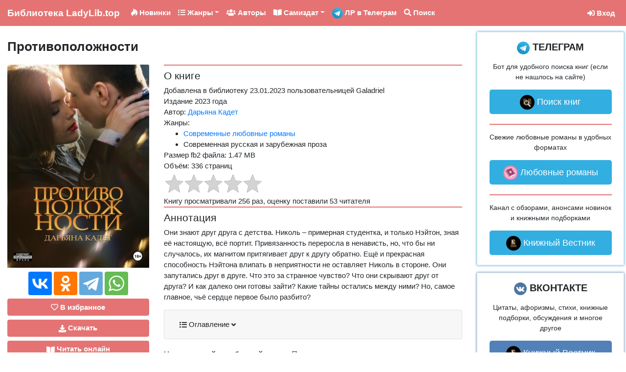

--- FILE ---
content_type: text/html; charset=UTF-8
request_url: https://ladylib.top/protivopologhnosti-707246
body_size: 6960
content:
<!doctype html>
<html lang="ru">
<head>
    <meta charset="utf-8">
    <title>Противоположности (Дарьяна  Кадет) читать онлайн бесплатно или скачать полную версию любовного романа в формате fb2</title>
    <meta name="description"
          content="Читать полную версию книги Противоположности (Дарьяна  Кадет) бесплатно онлайн или скачать любовный роман в формате fb2 в библиотеке ladylib.top">
    <meta name="keywords" content="Противоположности (Дарьяна  Кадет) читать онлайн, скачать fb2, полная версия">
    <meta name="robots" content="index,follow">
    <meta name="viewport" content="width=device-width, initial-scale=1">
    <meta http-equiv="Content-Type" content="text/html; charset=utf-8">
            <link rel="canonical" href="https://ladylib.top/protivopologhnosti-707246"/>
        <meta property="og:url" content="https://ladylib.top/protivopologhnosti-707246">
    
    <link rel="image_src" href="https://sun9-north.userapi.com/sun9-77/s/v1/ig2/EQrvuh14eQ5Nzcz2CU1K-gkV8Bk8zfNdiLHOAzewwu-PCiSV5wZZtH0cMyA806QK_KnZzQpzhfS-pL34JCJmb3dH.jpg?size=320x458&amp;quality=96&amp;type=album"/>

    <meta property="og:title" content="Противоположности (Дарьяна  Кадет) читать онлайн бесплатно или скачать полную версию любовного романа в формате fb2">
    <meta property="og:image" content="https://sun9-north.userapi.com/sun9-77/s/v1/ig2/EQrvuh14eQ5Nzcz2CU1K-gkV8Bk8zfNdiLHOAzewwu-PCiSV5wZZtH0cMyA806QK_KnZzQpzhfS-pL34JCJmb3dH.jpg?size=320x458&amp;quality=96&amp;type=album">
    <meta property="og:description" content="Читать полную версию книги Противоположности (Дарьяна  Кадет) бесплатно онлайн или скачать любовный роман в формате fb2 в библиотеке ladylib.top">
    <meta property="og:type" content="book">





<!-- CSRF Token -->
    <meta name="csrf-token" content="UbKnCHAw2NsEk4Z62dQmPdZ75oAz2rdOEPwNkHMF">

    <link rel="icon" href="/favicon.ico" type="image/x-icon">

    <!-- Styles -->
    <link rel="stylesheet preload" href="/lib/bootstrap-4.6.0/css/bootstrap.min.css" as="style" type="text/css"/>
    <link rel="stylesheet preload" href="/lib/lib.css?v=2" as="style" type="text/css"/>
    <link rel="stylesheet preload" href="/css/style.css?v=8" as="style" type="text/css"/>

</head>
<body>
<div id="wrapper">
    <nav class="navbar fixed-top navbar-expand-lg navbar-light">
        <div class="container-fluid p-0">
            <a class="navbar-brand" href="/"><span class="d-none d-md-inline">Библиотека </span>LadyLib.top</a>

            <a class="tg mr-2 d-block d-lg-none" rel="nofollow" target="_blank" href="https://t.me/newlovebooks"><img
                        height="24px" src="/img/tg_logo_32.png"><span
                        class="d-none d-sm-inline"> ЛР в Телеграм</span></a>

            <button class="navbar-toggler" type="button" data-toggle="collapse" data-target="#navbarSupportedContent"
                    aria-controls="navbarSupportedContent" aria-expanded="false" aria-label="Toggle navigation">
                <span class="navbar-toggler-icon"></span>
            </button>

            <div class="collapse navbar-collapse" id="navbarSupportedContent">

                <ul class="navbar-nav mr-auto">
                    <li class="nav-item">
                        <a class="nav-link" href="/new-books"><i class="fab fa-hotjar"></i> Новинки</a>
                    </li>
                    
                    
                    
                    <li class="nav-item dropdown">
                        <a class="nav-link dropdown-toggle" href="#" id="navbarDropdown" role="button"
                           data-toggle="dropdown" aria-haspopup="true" aria-expanded="false"><i
                                    class="fa fa-list-ul"></i> Жанры</a>
                        <div class="dropdown-menu" aria-labelledby="navbarDropdown">
                            <a class="dropdown-item" href="/genres/ostrosyughetnye-lyubovnye-romany">Остросюжетные
                                любовные романы <span class="badge badge-dark">2.8к</span></a>
                            <a class="dropdown-item" href="/genres/lyubovnoe-fentezi-lyubovno-fantasticheskie-romany">Любовное
                                фэнтези <span class="badge badge-dark">15к</span></a>
                            <a class="dropdown-item" href="/genres/istoricheskie-lyubovnye-romany">Исторические любовные
                                романы <span class="badge badge-dark">6.5к</span></a>
                            <a class="dropdown-item" href="/genres/sovremennye-lyubovnye-romany">Современные любовные
                                романы <span class="badge badge-dark">13к</span></a>
                            <a class="dropdown-item" href="/genres/korotkie-lyubovnye-romany">Короткие любовные романы
                                <span class="badge badge-dark">9к</span></a>



                        </div>
                    </li>
                    <li class="nav-item">
                        <a class="nav-link" href="/authors"><i class="fa fa-users"></i> Авторы</a>
                    </li>
                    <li class="nav-item dropdown">
                        <a class="nav-link dropdown-toggle" href="#" id="navbarDropdown" role="button"
                           data-toggle="dropdown" aria-haspopup="true" aria-expanded="false">
                            <i class="fa fa-book-open"></i> Самиздат</a>

                        <div class="dropdown-menu dropdown-menu-left" aria-labelledby="navbarDropdown">
                            <a class="dropdown-item" href="/l"><i class="fab fa-hotjar"></i> Новинки (СИ)</a>
                            <a class="dropdown-item" href="/l/genres"><i class="fas fa-list"></i> Жанры (СИ)</a>
                        </div>
                    </li>
                    <li class="nav-item d-none d-xl-inline-block">
                        <a class="nav-link" rel="nofollow" target="_blank" href="https://t.me/newlovebooks"><img
                                    height="22px" src="/img/tg_logo_32.png"> ЛР в Телеграм</a>
                    </li>

                    <li class="nav-item">
                        <a class="nav-link" href="/search"><i class="fa fa-search"></i> Поиск</a>
                    </li>

                    <!--
                    <li class="nav-item">
                        <a class="nav-link" href="/series"><i class="fa fa-code-branch"></i> Серии</a>
                    </li>
                    -->
                </ul>

                <ul class="navbar-nav">

                                    <!--
                        <li class="nav-item">
                            <a class="nav-link" href="/abuse"><i class="fas fa-exclamation"></i> Правообладателям</a>
                        </li>
                        -->
                        <li class="nav-item">
                            <a class="nav-link" href="/login"><i class="fas fa-sign-in-alt"></i> Вход</a>
                        </li>
                    
                                    </ul>


            </div>
        </div>
    </nav>

                <div class="container-fluid main-container mt-2" itemscope="" itemtype="http://schema.org/Book">

            <div class="row">
                <div class="col-12 col-lg-8 col-xl-9">
                    <div class="row">
                        <div class="col-12">
                            <h1 itemprop="name" data-widget-litres-book class="book-title my-2 mt-lg-3 mb-lg-4">Противоположности</h1>
                        </div>
                    </div>
                    <div class="row">
                        <div class="col-sm-12 col-md-4 col-lg-4 col-xl-4">
                            <img src="https://sun9-north.userapi.com/sun9-77/s/v1/ig2/EQrvuh14eQ5Nzcz2CU1K-gkV8Bk8zfNdiLHOAzewwu-PCiSV5wZZtH0cMyA806QK_KnZzQpzhfS-pL34JCJmb3dH.jpg?size=320x458&amp;quality=96&amp;type=album" class="card-img-top mx-auto d-block book-info-poster-img"
                                 alt="Обложка книги Противоположности">

                            <div class="text-center mt-2">
                                <script src="https://yastatic.net/share2/share.js" async></script>
                                <div class="ya-share2" data-curtain data-size="l" data-services="vkontakte,odnoklassniki,telegram,whatsapp"></div>
                            </div>


                            
                                <a data-toggle="modal" data-target="#modalNeedLogin" id="favorites-nologin" rel="nofollow" href="#" class="btn btn-dark btn-block mx-auto mt-2">
                                    <i class="far fa-heart"></i>
                                    В избранное
                                </a>

                                <!--
                                                           <div class="alert alert-primary mt-2" role="alert">
                                                               Книга доступна только <a href="/register"> зарегистрированным</a> пользователям.
                                                           </div>
                                -->
                            
                            
                                
                                    
                                        <a rel="nofollow" href="#" class="btn btn-dark btn-block mx-auto mt-2"
                                           id="litres-fragment-download"><i class="fa fa-download"></i> Скачать</a>
                                    
                                    <a href="/protivopologhnosti-707246/read"
                                       class="btn btn-dark btn-block mx-auto mt-2"><i class="fa fa-book-open"></i>
                                        Читать онлайн</a>
                                
                                
                            
                            <a rel="nofollow" target="_blank" href="https://t.me/newlovebooks"
                               class="btn btn-dark btn-block mx-auto mt-2" onclick="ym(67247512,'reachGoal','10');">
                                <img src="/img/tg_logo_32.png" width="22px" height="22px">
                                <span>Скачать в ТГ</span>
                            </a>

                            <script>
                                const caramelJS = document.createElement('script');
                                caramelJS.src = "https://ads.digitalcaramel.com/caramel.js?ts="+new Date().getTime();
                                caramelJS.async = true;
                                document.head.appendChild(caramelJS);
                            </script>

                            <div class="d-flex justify-content-center my-2">
                                <div caramel-id="01j78m0rswbpbbsjm9m2xezenq"></div>
                            </div>

                        </div>
                        <div class="col-sm-12 col-md-8 col-lg-8 col-xl-8">

                            <div class="book-info pt-0">
                                <div class="book-info-body">

                                    
                                    <h2 class="book-title pt-2">О книге</h2>

                                    <div class="info-row">
                                        Добавлена в библиотеку 23.01.2023 пользовательницей Galadriel
                                    </div>

                                                                            <div class="info-row">
                                            Издание <span itemprop="copyrightYear">2023</span> года
                                        </div>
                                    
                                                                            <div class="info-row">
                                                                                            Автор: <a data-widget-litres-author href="/authors/kadet-daryyana-272068"><span itemprop="genre">Дарьяна  Кадет</span></a>
                                                                                    </div>
                                    
                                    
                                                                                                                                                                        
                                        <div class="info-row">
                                                                                            Жанры:
                                                <ul>
                                                                                                            
                                                            <li><a href="/genres/sovremennye-lyubovnye-romany"><span itemprop="genre">Современные любовные романы</span></a></li>
                                                                                                                                                                                                                                <li><span itemprop="genre">Современная русская и зарубежная проза</span></li>
                                                                                                                                                            </ul>
                                                                                    </div>
                                    
                                    
                                                                            <div class="info-row">
                                            Размер fb2 файла: 1.47 MB
                                        </div>
                                    
                                                                            <div class="info-row">
                                            Объём: <span itemprop="numberOfPages">336</span> страниц
                                        </div>
                                    
                                    <div id="rating"></div>

                                                                            <div class="info-row" itemprop="aggregateRating" itemscope
                                             itemtype="http://schema.org/AggregateRating">
                                            <meta itemprop="worstRating" content="1">
                                            <meta itemprop="bestRating" content="5">
                                            <meta itemprop="ratingCount" content="53">
                                            <div class="d-none" itemprop="ratingValue">4.64</div>
                                            Книгу просматривали 256 раз, оценку поставили 53 читателя
                                        </div>
                                    
                                    
                                    
                                    
                                    
                                    

                                    <h2 class="book-title pt-2">Аннотация</h2>

                                    
                                                                                    <div itemprop="description" class="info-row" >
                                                <div class='annotation'><p>Они знают друг друга с детства. Николь – примерная студентка, и только Нэйтон, зная её настоящую, всё портит. Привязанность переросла в ненависть, но, что бы ни случалось, их магнитом притягивает друг к другу обратно. Ещё и прекрасная способность Нэйтона влипать в неприятности не оставляет Николь в стороне. Они запутались друг в друге. Что это за странное чувство? Что они скрывают друг от друга? И как далеко они готовы зайти? Какие тайны остались между ними? Но, самое главное, чьё сердце первое было разбито?</p>
</div>
                                            </div>
                                        
                                        
                                            <div class="accordion" id="accordionContents">
                                                <div class="card">
                                                    <div class="card-header" id="headingOne">
                                                        <h3 class="mb-0">
                                                            <button class="btn btn-block contents" type="button" data-toggle="collapse" data-target="#collapseOne" aria-expanded="true" aria-controls="collapseOne">
                                                                <i class="fas fa-list-ul"></i>
                                                                Оглавление
                                                                <i class="fas fa-angle-down"></i>
                                                            </button>
                                                        </h3>
                                                    </div>

                                                    <div id="collapseOne" class="collapse" aria-labelledby="headingOne" data-parent="#accordionContents">
                                                        <div class="card-body">
                                                            <ul>
                                                                                                                                                                                                    <li class="mg-0 mt-1"><a
                                                                                href="/protivopologhnosti-707246/read/part-1#1">Начало книги</a>
                                                                    </li>
                                                                                                                                    <li class="mg-1 mt-1"><a
                                                                                href="/protivopologhnosti-707246/read/part-2#2">Глава 1</a>
                                                                    </li>
                                                                                                                                    <li class="mg-1 mt-1"><a
                                                                                href="/protivopologhnosti-707246/read/part-3#3">Глава 2</a>
                                                                    </li>
                                                                                                                                    <li class="mg-1 mt-1"><a
                                                                                href="/protivopologhnosti-707246/read/part-4#4">Глава 3</a>
                                                                    </li>
                                                                                                                                    <li class="mg-1 mt-1"><a
                                                                                href="/protivopologhnosti-707246/read/part-5#5">Глава 4</a>
                                                                    </li>
                                                                                                                                    <li class="mg-1 mt-1"><a
                                                                                href="/protivopologhnosti-707246/read/part-6#6">Глава 5</a>
                                                                    </li>
                                                                                                                                    <li class="mg-1 mt-1"><a
                                                                                href="/protivopologhnosti-707246/read/part-7#7">Глава 6</a>
                                                                    </li>
                                                                                                                                    <li class="mg-1 mt-1"><a
                                                                                href="/protivopologhnosti-707246/read/part-8#8">Глава 7</a>
                                                                    </li>
                                                                                                                                    <li class="mg-1 mt-1"><a
                                                                                href="/protivopologhnosti-707246/read/part-9#9">Глава 8</a>
                                                                    </li>
                                                                                                                                    <li class="mg-1 mt-1"><a
                                                                                href="/protivopologhnosti-707246/read/part-10#10">Глава 9</a>
                                                                    </li>
                                                                                                                                    <li class="mg-1 mt-1"><a
                                                                                href="/protivopologhnosti-707246/read/part-11#11">Финал</a>
                                                                    </li>
                                                                                                                            </ul>
                                                        </div>
                                                    </div>
                                                </div>
                                            </div>

                                                                            
                                    <div class="d-flex justify-content-center mt-2">
                                        <div caramel-id="01j78m0rswbpbbsjm9m2xezenq"></div>
                                    </div>

                                    
                                        <div itemprop="description"  class="pt-2 mt-2">
                                            <h3>Читать онлайн любовный роман Противоположности</h3>
                                            <p>На данной странице свободной женской библиотеки ladylib.top вы можете прочитать подробное описание любовного романа «Противоположности», ознакомиться с другой информацией о книге, выбрать один из вариантов для чтения онлайн. Книга  написана  автором  Дарьяна  Кадет,    относится к   жанрам  Современные любовные романы,  Современная русская и зарубежная проза,     добавлена в библиотеку 23.01.2023 и доступна полностью.                                             </p>
                                            <p>Любовный роман «Противоположности», занимающий 336 печатных страниц,  подарит вам незабываемый уютный вечер чтения, и может быть даже не один. Выбирайте себе подходящую онлайн читалку по ссылкам под постером. Все варианты позволяют читать в привычной светлой теме, а также в популярной ночной. Ночная тема отлично подойдет для чтения выбранного любовного романа в тёмное время суток перед сном, так вы обеспечите себе максимальное погружение в события книги «Противоположности». Библиотека ladylib.top желает вам интересного чтения!</p>
                                        </div>


                                    
                                    
                                    
                                    
                                    
                                    
                                    
                                    
                                    
                                    
                                    

                                    <input type="hidden" name="bookId" value="707246">
                                    <input type="hidden" name="average_rating" value="0">
                                    <input type="hidden" name="userId" value="-1">
                                    <input type="hidden" name="download" value="/protivopologhnosti-707246/download">

                                                                            <input type="hidden" name="download_litres" value="/protivopologhnosti-707246/download_litres">
                                    
                                </div>
                            </div>

                        </div>
                    </div>
                </div>

                <div class="col-12 col-lg-4 col-xl-3 pr-lg-1">

                    <div class="sidebar">
    <div class="sidebar-inner">
        <div class="sidebar-box tg">
            <div class="sidebar-content">
                <div class="sidebar-title"><img src="/img/tg_logo_32.png"> ТЕЛЕГРАМ</div>

                <p>Бот для удобного поиска книг (если не нашлось на сайте)</p>
                <a class="tg-btn" rel="nofollow" target="_blank" href="https://t.me/fb2top_bot"
                   onclick="ym(67247512,'reachGoal','6');"><img src="/img/bot-32.jpg"> Поиск книг</a>

                <div class="grey-line mb-3"></div>
                <p>Свежие любовные романы в удобных форматах</p>
                <a class="tg-btn" rel="nofollow" target="_blank" href="https://t.me/newlovebooks"
                   onclick="ym(67247512,'reachGoal','7');"><img src="/img/newlovebooks-32.jpg"> Любовные романы</a>

                <div class="grey-line mb-3"></div>
                <p>Канал с обзорами, анонсами новинок и книжными подборками</p>
                <a class="tg-btn" rel="nofollow" target="_blank" href="https://t.me/duosoft_books"
                   onclick="ym(67247512,'reachGoal','5');"><img src="/img/vestnik.knig-32.jpg"> Книжный Вестник</a>

            </div>


        </div>







        <div class="sidebar-box vk mt-3">
            <div class="sidebar-content">
                <div class="sidebar-title"><img src="/img/vk.png"> ВКОНТАКТЕ</div>
                <p>Цитаты, афоризмы, стихи, книжные подборки, обсуждения и многое другое</p>
                <a class="vk-btn" rel="nofollow" target="_blank" href="https://vk.com/duosoft_books" onclick="ym(67247512,'reachGoal','9');"><img src="/img/vestnik.knig-32.jpg"> Книжный Вестник</a>
            </div>
        </div>

        <div class="sidebar-box insta mt-3">
            <div class="sidebar-content">
                <div class="sidebar-title"> БИБЛИОТЕКИ</div>
                <p>Большая библиотека с любыми жанрами и авторами</p>
                <a class="insta-btn" target="_blank" href="https://fb2.top"><img src="/img/bot-32.jpg"> Большая Библиотека</a>

                <div class="grey-line mb-3"></div>
                <p>Библиотека с фантастикой и фэнтези, а также смежных жанров</p>
                <a class="insta-btn" target="_blank" href="https://fictionbooks.top"><img src="/img/fantasy-32.jpg"> Фантастика</a>

                <div class="grey-line mb-3"></div>
                <p>Самые популярные книги в формате фб2</p>
                <a class="insta-btn" target="_blank" href="https://фб2.рф"><img src="/img/classicbooks-32.jpg"> Топ фб2 книги</a>
            </div>
        </div>

    </div>

</div>

                </div>
            </div>

        </div>

        
            <div class="modal fade" id="modalNeedLogin" tabindex="-1" aria-labelledby="modalInfoTitle" aria-hidden="true">
                <div class="modal-dialog modal-dialog-centered modal-dialog-scrollable">
                    <div class="modal-content">
                        <div class="modal-header">
                            <h3 class="modal-title p-0">Авторизация</h3>
                            <button type="button" class="close" data-dismiss="modal" aria-label="Close">
                                <span aria-hidden="true">&times;</span>
                            </button>
                        </div>
                        <div class="modal-body">
                            Чтобы пользоваться всеми функциями библиотеки (книжная полка, списки читаемого и т.д.), вам нужно <a href="/register">зарегистрироваться</a> или <a href="/login">войти</a> в свой аккаунт.
                        </div>
                        <div class="modal-footer">
                            <a href="/register" class="btn btn-primary">Регистрация</a>
                        </div>

                    </div>
                </div>
            </div>

        
    
    <div caramel-id="01j78m1t4j4rnqwzx121zv017v"></div>
    <div caramel-id="01j78m10e8ctqyyexkee6cvk5z"></div>



</div>

<footer class="p-2">
    <div class="footer-content">
        <div class="start">

        </div>
        <div class="center">
            <a href="/abuse">Роскомнадзору</a>
            <a class="pl-sm-2" href="/abuse">Правообладателям</a>
            <a class="pl-sm-2" href="/privacy">Политика обработки персональных данных</a>
        </div>
        <div class="end">

            <!-- <span> Информация на сайте предназначена для лиц, достигших 18 лет.</span> -->
        </div>

    </div>
</footer>

<!-- Styles -->

<link rel="stylesheet preload" href="https://cdnjs.cloudflare.com/ajax/libs/font-awesome/5.15.3/css/all.min.css"
      as="style" type="text/css"/>

<!-- Scripts -->
<script src="/lib/jquery-3.6.0.min.js" defer></script>
<script src="/lib/bootstrap-4.6.0/js/bootstrap.min.js" defer></script>
<script src="/lib/lib.js?v=3" defer></script>
<script src="/js/js.js?v=12" defer></script>

<!-- Yandex.Metrika counter -->
<script type="text/javascript">
    (function (m, e, t, r, i, k, a) {
        m[i] = m[i] || function () {
            (m[i].a = m[i].a || []).push(arguments)
        };
        m[i].l = 1 * new Date();
        k = e.createElement(t), a = e.getElementsByTagName(t)[0], k.async = 1, k.src = r, a.parentNode.insertBefore(k, a)
    })
    (window, document, "script", "https://mc.yandex.ru/metrika/tag.js", "ym");

    ym(76641579, "init", {
        clickmap: true,
        trackLinks: true,
        accurateTrackBounce: true,
        webvisor: true
    });
</script>
<noscript>
    <div><img src="https://mc.yandex.ru/watch/76641579" style="position:absolute; left:-9999px;" alt=""/></div>
</noscript>
<!-- /Yandex.Metrika counter -->

<!-- Global site tag (gtag.js) - Google Analytics -->
<script async src="https://www.googletagmanager.com/gtag/js?id=G-HXD9L7GHEX"></script>
<script>
    window.dataLayer = window.dataLayer || [];

    function gtag() {
        dataLayer.push(arguments);
    }

    gtag('js', new Date());

    gtag('config', 'G-HXD9L7GHEX');
</script>

</body>
</html>


--- FILE ---
content_type: text/css
request_url: https://ladylib.top/lib/lib.css?v=2
body_size: 273
content:
/*! starrating*/
.jq-stars{display:inline-block}.jq-rating-label{font-size:22px;display:inline-block;position:relative;vertical-align:top;font-family:helvetica,arial,verdana}.jq-star{width:100px;height:100px;display:inline-block;cursor:pointer}.jq-star-svg{padding-left:3px;width:100%;height:100%}.jq-star:hover .fs-star-svg path{}.jq-star-svg path{stroke-linejoin:round}.jq-shadow{-webkit-filter:drop-shadow(-2px -2px 2px #888);filter:drop-shadow(-2px -2px 2px #888)}


--- FILE ---
content_type: text/css
request_url: https://ladylib.top/css/style.css?v=8
body_size: 2599
content:
body, html {
    font-family: Verdana, Arial, sans-serif;
    background-color: #FFFFFF;
    height: 100%;
    font-size: 15px;
}
body {
    display: flex;
    flex-direction: column;
}
#wrapper {
    margin: 57px 0 30px 0;
    flex: 1 0 auto;
}

.hide {
    display: none;
}
.center-child-block > div {
    margin: 20px auto 10px;
}

.loading > span {
    display: inline-block;
}
.book-preview {

}
h1 {
    font-size: 22px;
    font-weight: 900;
}
h2 {
    font-size: 18px;
}
a {
    transition: all 0.3s;
}
nav.navbar {
    background-color: #e57373;
    font-weight: bold;
}
nav.navbar > div {
    max-width: 1500px;
}
nav.navbar a {
    color: white !important;
}
nav.navbar .dropdown-menu a {
    color: black !important;
}
nav.navbar a.navbar-brand {
    flex: 1;
}
.navbar a.tg {
    color: white;
}
.navbar-dark .navbar-nav .nav-link:hover {
    color: white;
}
.navbar-light .navbar-toggler-icon {
    fill: white;
}
.navbar-light .navbar-toggler {
    fill: gainsboro;
    border: 1px solid whitesmoke;
}
.book-preview .book-poster-box {
    position: relative;
    height: 100%;
    width: 100%;
}
.book-preview .card-img-top {
    height: 250px;
    object-fit: fill;
}
.book-preview .card-text {
    -webkit-hyphens: auto;
    -moz-hyphens: auto;
    -ms-hyphens: auto;
    hyphens: auto;
    font-size: 13px;
    overflow: hidden;
    text-overflow: ellipsis;
    display: -webkit-box;
    -webkit-line-clamp: 2;
    -webkit-box-orient: vertical;
}
.book-preview .card-title {
    -webkit-hyphens: auto;
    -moz-hyphens: auto;
    -ms-hyphens: auto;
    hyphens: auto;
    font-size: 14px;
    font-weight: 800;
    overflow: hidden;
    text-overflow: ellipsis;
    display: -webkit-box;
    -webkit-line-clamp: 2;
    -webkit-box-orient: vertical;
}

.book-preview a {
    font-size: 12px;
}

.card-body ul {
    padding-left: 10px;
}
.mg-0 {
    margin-left: 10px;
}
.mg-1 {
    margin-left: 10px;
}
.mg-2 {
    margin-left: 20px;
}
.mg-3 {
    margin-left: 30px;
}
.mg-4 {
    margin-left: 40px;
}
.mg-5 {
    margin-left: 50px;
}
.mg-6 {
    margin-left: 60px;
}
a.btn span {
    vertical-align: middle;
}



.main-container {
    max-width: 1500px;
}
.site-title-block {

}
.site-title {
    max-width: 700px;
    margin: 0 auto;
    padding-top: 30px;
    text-align: center;

}
.site-title h1 span.lib {
    font-size: 45px;
    font-weight: 900;
    background: linear-gradient(to right, #EA1847, #F84A31);
    color: #EA1847;
    -webkit-background-clip: text;
    -webkit-text-fill-color: transparent;
}
.site-title h1 span.sub {
    display: block;
    background: linear-gradient(to right, #EA1847, #F84A31);
    font-size: 19px;
    color: white;
    line-height: 35px;
}

.category-title {

}
h3 {
    font-size: 16px;
}
.category-title h2, .category-title h1 {
    font-size: 16px;
    font-weight: 900;
    color: #343A40;
    text-align: center;
}
.index-page .category-title h2 {

}
.category-title .subtitle {
    text-align: center;
}
.borderless {
    border: none;
}
.borderfull {
    border: 1px solid #e57373;
}

.grey-back {
    box-shadow: 0 0 5px 2px gainsboro;
}

.chips {
    text-align: center;
}
.chips li {
    display: inline-block;
    padding: 0 15px;
    height: 40px;
    font-size: 14px;
    line-height: 40px;
    border-radius: 25px;
    background-color: #f1f1f1;
    margin: 8px;
    transition: all 0.3s;
}
.chips li:hover {
    background-color: #e57373;
}
.chips li a {
    color: black;
    text-decoration: none;
}

.sidebar {

}
.sidebar .sidebar-box {
    border: 1px solid rgba(0, 0, 0, 0.125);
    box-shadow: 0 0 10px 5px rgba(0, 0, 0, 0.125);

}
.sidebar .sidebar-box.tg {
    box-shadow: 0 0 5px 0 #32AEE1;
}
.sidebar .sidebar-box.insta {
    box-shadow: 0 0 5px 0 #E317C8;
}

.sidebar .sidebar-box.vk {
    box-shadow: 0 0 5px 0 #5181B8;
}

.tg-btn {
    background-color: #32AEE1;
    border-radius: 5px;
    color: #FFFFFF;
    display: block;
    line-height: 50px;
    text-align: center;
    margin-bottom: 20px;
    font-size: 18px;
}
.tg-btn:hover {
    text-decoration: none;
    box-shadow: 0 0 10px 0 #32AEE1;
    color: white;
}

.insta-btn {
    border-radius: 5px;
    background: linear-gradient(to right, #FCDD31, #E317C8);
    color: #FFFFFF;
    display: block;
    line-height: 50px;
    text-align: center;
    margin-bottom: 20px;
    font-size: 18px;
}
.insta-btn:hover {
    text-decoration: none;
    box-shadow: 0 0 10px 0 #E317C8;
    color: white;
}

.vk-btn {
    border-radius: 5px;
    background: #5181B8;
    color: #FFFFFF;
    display: block;
    line-height: 50px;
    text-align: center;
    margin-bottom: 20px;
    font-size: 18px;
}
.vk-btn:hover {
    text-decoration: none;
    box-shadow: 0 0 10px 0 #5181B8;
    color: white;
}


.sidebar .sidebar-content {
    padding: 0 10px;
    max-width: 270px;
    margin: 0 auto;
    text-align: center;
}
.sidebar .sidebar-content a img {
    border-radius: 200px;
    width: 30px;
    vertical-align: middle;
}
.sidebar .sidebar-content img {
    width: 26px;
    vertical-align: text-top;
}
.sidebar .sidebar-content img.qr {
    height: 100%;
    width: 100%;
    max-height: 200px;
    max-width: 200px;
}
.sidebar .sidebar-content p {
    font-size: 14px;
}
.sidebar .sidebar-content .sidebar-title {
    font-size: 20px;
    font-weight: 900;
    margin: 15px 0;
}
.grey-line {
    border-top: 2px solid #e57373;
}
#rating {
    text-align: left;
    padding: 5px 0;
}
.btn-outline-dark {
    color: #343a40;
    border-color: #e57373;
}
.btn-dark {
    background-color: #e57373;
    border-color: #e57373;
    font-weight: bold;
}


.home-container {
    max-width: 1500px;
}
.home-container a {
    color: black;
    transition: all 0.3s;
}
.home-container a.nav-link.active {
    background-color: #343A40;
}
.home-container a:hover {
    color: #343A40;
}



.book-card {
    height: 100%;
    display: flex;
    flex-direction: column;
    border: 1px solid #FDFDFD;
    padding: 7px;
    transition: all 0.6s;
    box-shadow: 0 0 5px 2px gainsboro;
}
.book-card:hover {
    box-shadow: 0 0 10px 5px #C6C5C5;
}
.book-card .genre-box {

}
.book-card .poster-box {
    position: relative;
}
.book-card .poster-box .rating-box {
    position: absolute;
    top: 25px;
    left: -8px;
    background: #343A40;
    padding: 8px;
    color: white;
    font-weight: 700;
}
.book-card .poster-box img {
    object-fit: fill;
    width: 100%;
}
.book-card .card-title {
    min-height: 40px;
}
.book-card .card-title a {
    color: black;
    -webkit-hyphens: auto;
    -moz-hyphens: auto;
    -ms-hyphens: auto;
    hyphens: auto;
    overflow: hidden;
    text-overflow: ellipsis;
    display: -webkit-box;
    -webkit-line-clamp: 4;
    -webkit-box-orient: vertical;
}
.book-card .authors-box {
    -webkit-hyphens: auto;
    -moz-hyphens: auto;
    -ms-hyphens: auto;
    hyphens: auto;
    overflow: hidden;
    text-overflow: ellipsis;
    display: -webkit-box;
    -webkit-line-clamp: 3;
    -webkit-box-orient: vertical;
    font-size: 13px;
    margin-bottom: 15px;
}
.book-card .genre-box {
    height: 65px;
    background: url("/img/2-block-2.png") no-repeat;
    background-size: 100% 100%;
    font-size: 12px;
    color: #FFFFFF;
    margin: 4px 0 8px -8px;
    padding: 0 8px;
    display: flex;
    align-items: center;
}
.book-card .genre-box p {
    margin: 0 0 4px 0;
    line-height: 15px;
    -webkit-hyphens: auto;
    -moz-hyphens: auto;
    -ms-hyphens: auto;
    hyphens: auto;
    overflow: hidden;
    text-overflow: ellipsis;
    display: -webkit-box;
    -webkit-line-clamp: 3;
    -webkit-box-orient: vertical;
}
.book-card .body-box {
    margin: 10px 6px;
    flex-grow: 1;
}
.book-card .card-title a {
    font-size: 12px;
    font-weight: bold;
    text-decoration: none;
    line-height: 18px;
}

.book-card .authors-box {
    line-height: 16px;
}

.book-card .buttons-box {
    background-color: white;
    border-top: 1px solid #e57373;
    border-bottom: 1px solid #e57373;
    height: 40px;
    line-height: 40px;
    margin: -10px -8px;
    text-align: center;
    display: flex;
    justify-content: center;
}

.book-card .buttons-box a,
.book-card .buttons-box button {
    text-decoration: none;
    color: black;
    font-size: 11px;
    font-weight: bold;
    display: block;
    flex: 1;
    transition: all 0.3s;
}
.book-card .buttons-box form{
    width: 100%;
    height: 100%;
}
.book-card .buttons-box button {
    width: 100%;
    height: 100%;
}
.book-card .buttons-box a:hover,
.book-card .buttons-box button:hover {
    color: white;
    background-color: #343A40;
    border-color: #343A40;
}
.book-card .buttons-box a:not(:first-child) {
    border-left: 1px solid #e57373;
}


footer {
    background-color: #343A40;
    flex-shrink: 0;
}
footer .footer-content {
    display: flex;
    justify-content: center;
    max-width: 1500px;
    margin: 0 auto;
}
footer .footer-content .start {
    flex-grow: 1;
}
footer .footer-content .center {
    flex-grow: 1;
}
footer .footer-content .end {
    padding: 0 10px;
}
footer .footer-content .end span:first-child {
    color: red;
    font-size: 18px;
    font-weight: bold;
}
footer .footer-content .end span {
    font-size: 12px;
    color: white;
}
footer a {
    color: rgba(255, 255, 255, 0.5);
}
footer a:hover {
    color: white;
}


.card h1 {
    font-size: 1.2rem;
}

h1.book-title {
    font-size: 1.4rem;
    text-align: center;
}
h2.book-title {
    font-size: 1.3rem;
    border-top: 2px solid #e57373;
    text-align: center;
}

.book-info-poster-img {
    max-width: 300px;
}

.btn i.fas, .btn i.fa {
    vertical-align: middle;
}

.book-info .btn {
    max-width: 300px;
}
.book-info .btn.contents {
    text-align: left;
}
.book-info-body ul {
    margin: 0;
}

#list-pagination li {
    padding: 0 10px;
}
#list-pagination li.active a {
    color: black;
}

#dc_catfish_mob {
    position: fixed;
    bottom: 0;
    left: 0;
    right: 0;
    z-index: 101;
}

#dc_catfish_mob .dc-cat-mob {
    display: flex;
    align-items: center;
    justify-content: center;
}

#dc_catfish_mob .dc-close-mob {
    display: block;
    position: absolute;
    right: 10px;
    top: 0;
    z-index: 102;
    font-size: 30px;
    cursor: pointer;
}

#dc_catfish_desk {
    position: fixed;
    bottom: 0;
    left: 0;
    right: 0;
    z-index: 101;
}
#dc_catfish_desk .dc-cat-desk{
    display: flex;
    align-items: center;
    justify-content: center;
}
#dc_catfish_desk .dc-close-desk {
    display: block;
    position: absolute;
    right: 50px;
    top: 0;
    z-index: 102;
    font-size: 30px;
    cursor: pointer;
}



@media (min-width: 576px) {

    .category-title h1,
    .category-title h2 {
        font-size: 20px;
        text-align: left;
    }
    .category-title h2 {
        font-size: 17px;
    }

    .index-page .category-title h2 {
        text-align: center;
    }

    h3 {
        font-size: 17px;
    }

    .category-title .subtitle {
        text-align: left;
    }

    .book-card {
        width: 100%;
    }
    .book-card .poster-box img {
        height: 100%;
    }

    .book-card .genre-box {
        width: 210px;
        background-size: 210px 100%;
    }

    .book-card .card-title a {
        font-size: 15px;
        font-weight: bold;
    }

    .book-card .buttons-box a {
        font-size: 12px;
    }

    .book-preview {
        width: 212px;
    }
    .book-preview a {
        font-size: 14px;
    }

    .book-preview .card-title {
        font-size: 16px;
    }

    .book-info .btn {
        max-width: initial;
    }

    .book-preview .card-img-top {
        height: 320px;
        object-fit: fill;
    }

    h1.book-title {
        font-size: 1.7rem;
        text-align: left;
    }
    h2.book-title {
        font-size: 1.4rem;
        border-top: 2px solid #e57373;
        text-align: left;
    }

}
@media (min-width: 992px) {
    nav.navbar a.navbar-brand {
        flex: 0;
    }
}


@media (min-width: 1200px) {
    .site-title-block {
        background-image: url("/img/1-block-1.jpg"), url("/img/1-block-2.jpg");
        background-position: left center, right center;
        background-repeat: no-repeat, no-repeat;
        height: 250px;
    }
}

@media (min-width: 1500px) {
    .row-cols-xxl-5>* {
        flex: 0 0 20%;
        max-width: 20%;
    }
}


--- FILE ---
content_type: text/javascript
request_url: https://ladylib.top/js/js.js?v=12
body_size: 1781
content:
$(function () {

    $.ajaxSetup({
        data: {
            _token: $('meta[name="csrf-token"]').attr('content')
        }
    });

    $('[data-toggle="tooltip"]').tooltip()

    $('.toast').toast({
        delay : 4000
    });

    $("#menu-toggle").click(function(e) {
        e.preventDefault();
        $("#wrapper").toggleClass("toggled");
    });

    const $infoToast = $("#toast-info");
    const bookId = $("input[name=bookId]").val();
    const userId = $("input[name=userId]").val();

    $("#favorites-nologin").click(function (e) {
       e.preventDefault();

    });

    if (getDeviceType() === "desktop") {
        //console.log("десктоп");

        $("#book-download").click(function (e) {
            showSocialModal();
        });
    }

    // // if ($(window).width() > 1200 && $(".sidebar").length) {
    // //     //console.log($(window).width())
    // //     let sidebar = new StickySidebar('.sidebar', {
    // //         topSpacing: 60,
    // //         bottomSpacing: 20,
    // //         //containerSelector: '.main-content',
    // //         innerWrapperSelector: '.sidebar-inner',
    // //         //minWidth: 1200
    // //     });
    // // }

    var initialRating = $('input[name=average_rating]').val();
    let canVote = true;
    let votedBooks = [];
    if (Cookies.get('votedBooks') !== undefined) {
        votedBooks = Cookies.get('votedBooks').split(',');
        for (let id of votedBooks) {
            if (bookId === id) {
                canVote = false;
                break;
            }
        }

        // votedBooks.forEach(bookId => {
        //     console.log(bookId);
        // });
    }

    $("#rating").starRating({
        starSize: 40,
        initialRating : initialRating,
        minRating : 1,
        readOnly : !canVote,
        //ratedColor : '#343a40',
        //hoverColor : '#343a40',
        //activeColor : '#343a40',
        ratedColors : ['#343a40', '#343a40', '#343a40', '#343a40', '#343a40'],
        //useGradient: false,
       //starGradient : {start: '#FEF7CD', end: '#343a40'},

        callback: function(currentRating, $el){
            // make a server call here
            vote(currentRating);
        }
    });

    let downloadLink = $("input[name=download]").val();
    $("#book-download").attr("href", downloadLink);

    let litresDownload = $("input[name=download_litres]").val();
    if (litresDownload !== undefined) {
        $("#litres-fragment-download").attr("href", litresDownload);
    }

    // if (bookId !== undefined) {
    //     setTimeout(incrementView, 2000);
    // }

    //console.log("www.litres.ru/ref_widget_art_alltypes/?q=" + encodeURIComponent("Чертова дюжина. 13 страшных историй") + "&q_author=" + encodeURIComponent("Юрий Александрович Погуляй") + "&lfrom=159004797");

});

function vote (rating) {
    let bookId = $('input[name=bookId]').val();

    let data = {
        bookId : bookId,
        rating: rating
    }
    $.post("/ajax/vote", data, function( data ) {
        //console.log(data);
    });

    let votedBooks = ""
    if (Cookies.get('votedBooks') !== undefined) {
        votedBooks = Cookies.get('votedBooks');
    }
    votedBooks = votedBooks  + "," + bookId;

    Cookies.set('votedBooks', votedBooks, {expires: 1});
}

function incrementView () {
    let bookId = $('input[name=bookId]').val();

    let data = {
        bookId: bookId,
    }
    $.post("/ajax/increment_view", data, function( data ) {

    });
}

// function vkInit() {
//     VK.init({apiId: 7693511, onlyWidgets: true});
//     if ($("#vk_comments").length) {
//         VK.Widgets.Comments("vk_comments", {limit: 10, attach: "*", autoPublish: 1});
//     }
//     VK.Widgets.Group("vk_groups", {mode: 3, no_cover: 0, width: "auto"}, 181318074);
//     if ($("#vk_groups_modal").length) {
//         //VK.Widgets.Group("vk_groups_modal", {mode: 3, no_cover: 0, width: "auto", height: 200}, 181318074);
//     }
// }

const getDeviceType = () => {
    const ua = navigator.userAgent;
    if (/(tablet|ipad|playbook|silk)|(android(?!.*mobi))/i.test(ua)) {
        return "tablet";
    }
    if (
        /Mobile|iP(hone|od)|Android|BlackBerry|IEMobile|Kindle|Silk-Accelerated|(hpw|web)OS|Opera M(obi|ini)/.test(
            ua
        )
    ) {
        return "mobile";
    }
    return "desktop";
};

function showSocialModal() {
    if (Cookies.get('vk_ad_shown') === undefined) {
        $("#modalSocials").modal("show");
        Cookies.set('vk_ad_shown', 1, {expires: 1});
    }
}

